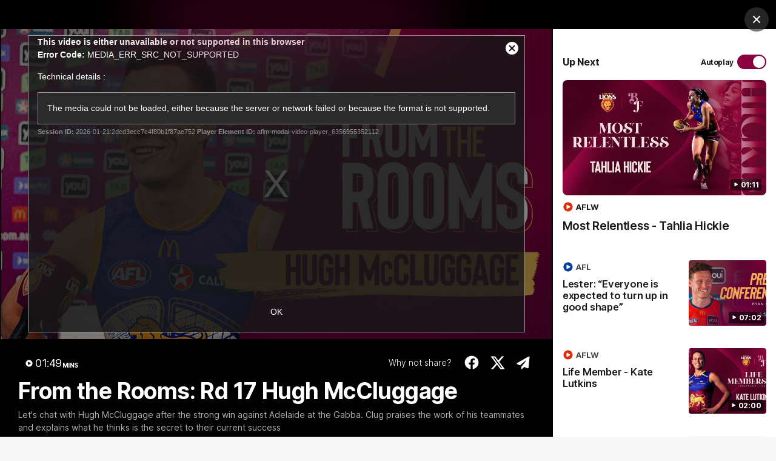

--- FILE ---
content_type: text/html; charset=utf-8
request_url: https://www.google.com/recaptcha/api2/aframe
body_size: 267
content:
<!DOCTYPE HTML><html><head><meta http-equiv="content-type" content="text/html; charset=UTF-8"></head><body><script nonce="wgwP8-OH4dxMjUdLq2ppzg">/** Anti-fraud and anti-abuse applications only. See google.com/recaptcha */ try{var clients={'sodar':'https://pagead2.googlesyndication.com/pagead/sodar?'};window.addEventListener("message",function(a){try{if(a.source===window.parent){var b=JSON.parse(a.data);var c=clients[b['id']];if(c){var d=document.createElement('img');d.src=c+b['params']+'&rc='+(localStorage.getItem("rc::a")?sessionStorage.getItem("rc::b"):"");window.document.body.appendChild(d);sessionStorage.setItem("rc::e",parseInt(sessionStorage.getItem("rc::e")||0)+1);localStorage.setItem("rc::h",'1769012842924');}}}catch(b){}});window.parent.postMessage("_grecaptcha_ready", "*");}catch(b){}</script></body></html>

--- FILE ---
content_type: application/javascript
request_url: https://www.lions.com.au/translations/aflc-bl/en.js
body_size: 12985
content:
if (!PULSE) { var PULSE = {}; }
PULSE.I18N =
{"language":"en","accountId":3,"translations":{"label.ladder.highestPointsScored":"Highest Points Scored","label.fixtures.secondaryStatus.tbc":"Date and time to be confirmed","label.rc.popup.title":"The New Home of the Big Game","label.stats.matchesPlayed.short":"MP","label.drawn.short":"D","label.statsLeaders.shotsAtGoal.name":"Shots at Goal","label.teamannouncements.notannounced.description":"Check back later for updates","label.empty.state.playerStats":"Player stats not available","label.fixtures.tbcTooltipContent":"Match dates and times are yet to be confirmed for this round and will be announced mid-season. Dates displayed are indicative only of the week the round will be played","label.statsLeaders.centreClearances.abbreviation":"CC","label.streamEnded":"The livestream has now ended.","logo.AFL_COMPETITION.7":"logo-vfl","config.unlimitedInterchanges":"999","label.quartersWon.description":"Quarters Won Description","logo.AFL_COMPETITION.3":"aflw-logo-white","label.playersUsed.description":"Players Used Description","logo.AFL_COMPETITION.5":"logo-tl","label.share":"Share","label.playingposition.group.abbr.forwards":"FF","logo.AFL_COMPETITION.1":"afl-logo","label.liveMatch":"Live Match","label.news.fantasy":"Fantasy","label.compseason.CD_S2017264":"2017 Season","label.firstQuarter":"1st Quarter","label.statsLeaders.spoils.name":"Spoils","label.ladder.quartersWon":"Quarters Won","label.match.press.conference":"Press Conference","label.stats.position.RUCK":"Ruck","label.stats.goalsBehinds.short":"G.B","label.ladder.played.short":"P","label.matchStats.scrollLeft":"Scroll Left","label.mc.teamStatsTab":"Team Stats","label.compseason.CD_S2017014":"2017 Season","label.filters.location":"Location","label.rc.ladderTitleVFL":"VFL Ladder","label.filters.teams":"Teams","label.stats.goalAccuracy":"Goal Accuracy","label.empty.state.byeround":"Bye Round","label.mc.headerButton.replay":"Watch Replay*","label.stats.metresGained":"Meters Gained","label.empty.state.nostats.summary":"There are currently no Stats available for this round","label.compseason.CD_S2018101":"2018 Season","label.defaultTable.emptyState.summary":"Please try again later","label.mc.playeroverview.subtitle.completed":"Who performed the best this match","label.stats.clangers":"Clangers","label.thirdQuarter.short":"Q3","label.fixtures.match-videos":"Match Videos","label.nightRecord.short":"NR","label.playingposition.group.interchanges":"Interchanges","label.statsLeaders.marksOnLead.abbreviation":"MOL","label.defaultTable.emptyState.title":"No data currently available","label.fixtures.upcomingMatch":"Upcoming match","label.ladder.mobile-filter-ladder":"Filter Ladder","label.AFL_COMPETITION.3":"AFLW","label.AFL_COMPETITION.2":"AFL","label.AFL_COMPETITION.1":"AFL","label.match.highlights":"Match Highlights","label.AFL_COMPETITION.7":"VFL","label.stats.freeAgainst.description":" ","label.teamLineups.lateChanges.tooltip":"Teams may make late changes within 60 minutes of match start","label.AFL_COMPETITION.5":"Coates Talent League Girls","label.teamannouncements.fieldView":"Field View","label.statsLeaders.goals.name":"Goals","label.thirdQuarter.description":"3rd Quarter Description","label.mc.headerButton.radio":"Listen Live","label.ladder.winLoss":"Win/Loss","label.mc.teamStats.thisQuarter":"This Quarter","label.navSearch.label":"Search through AFL content","label.ladder.latest":"Latest","label.stats.position.MEDIUM_FORWARD":"Forward","label.mc.teamStats.centreClearances":"Centre Clearances","label.stats.contestedMarks":"Contested Marks","label.statsLeaders.contestedPossessionRate.name":"Contested Possession Rate","label.statsPro.featureHeadToHead.noData.title":"No data currently available","label.statsLeaders.kicks.abbreviation":"K","label.search.all":"All","label.ladder.fourthQuarter":"4th Quarter","label.share.via_copy":"Copy link","label.stats.scoreLaunches":"Score Launches","label.homeRecord":"Home Record","label.keyStats.benchmark.aboveAvg":"Above Average","label.fixtures.mobile-filter-matches":"Filter Matches","label.region-selector.region":"Set Region","label.stats.aflFantasy.description":" ","label.mc.clock.extraTime":"ET${number} \u003cspan class\u003d\"js-match-clock\"\u003e${time}\u003c/span\u003e","label.ladder.playersUsed":"Players Used","label.ladder.legend.upNext":"A Team\u0027s next match opponent","label.lost.description":"Lost Description","label.ladder.ladder.winLoss":"Win/Loss","label.statsLeaders.effectiveDisposals.name":"Effective Disposals","label.share.this_quote":"Share This Quote","label.lengend":"Legend","label.statsLeaders.benchmarking.toggleText":"Benchmarking","region.selector.australiaRegions":"Australia Regions","label.statsLeaders.marks.abbreviation":"M","label.sso.match-replay.heading":"On-demand full match replays","label.stats.position.null":"\u0026nbsp;","label.ladder.dayRecord.description":"Day Record Description","label.mc.playerStats.leaderSingular":"\u003cstrong\u003e1\u003c/strong\u003e Leader","label.stat.brownlowVotes":"Brownlow Votes","label.mc.teamStats.totalClearances":"Clearances","label.fourthQuarter":"4th Quarter","label.keyStats.popup.description":"Find out their top performing match for this stat","label.ladder.betting.39":"1-39","label.stats.freesAgainst":"Frees Against","label.mc.playeroverview.title.upcoming":"Players to watch","label.statsLeaders.marksInside50.abbreviation":"Mi50","label.fixtures.byes":"All Clubs will not play one round of the season","label.autoPlayIn":"Autoplay In \u003cstrong\u003e5\u003c/strong\u003e Secs","label.stats.kickins":"Kickins","label.stats.disposalEfficiency.short":"DEf","label.nowPlaying":"Now Playing","label.filters.compseason":"Season","label.navSearch.submit":"Submit searched text","label.statsLeaders.pressureActs.name":"Pressure Acts","label.fixtures.watch-live":"Watch Live On","label.ladder.betting.40":"40+","label.stats.behinds":"Behinds","label.stats.position.MIDFIELDER_FORWARD":"Midfielder","label.teamLineups.viewFull":"View Full Lineups","label.bio.fullProfile":"Full Profile","label.mc.teamStats.goals":"Goals","label.mc.teamStats.onePercenters":"One Percenters","label.statsLeaders.benchmarking.explainer.percentage.belowAverage":"67-100%","label.stats.dreamTeamPoints":"AFL Fantasy Points","label.fixtures.countdown-text":"Until First Bounce","label.stats.rating.short":"R","label.statsLeaders.centreBounceAttendances.name":"Centre Bounce Attendances","label.stats.profile":"Profile","label.ladder.betting.beteasy.link":"BetEasy.com.au","label.lastGame":"Last Game","label.mc.teamStats.interchangeCounts":"Interchanges Made","label.description":" ","label.empty.state.matches.round":"Try selecting another round","label.stats.uncontestedPossessions":"Uncontested Possessions","label.ladder.avgLossMargin.description":"Average Loss Margin Description","label.mc.teamStats.marks":"Marks","label.statsLeaders.inside50s.abbreviation":"i50s","label.last5Games":"Last 5 Games","label.ladder.highestPointsScored.description":"Highest Points Scored Description","label.mc.stats.scoreinvolvements":"Score Involvements","label.fixtures.match-replays":"Replays","label.keyStats.benchmark.elite.value":"1-10%","label.avgLossMargin.short":"ALM","label.stats.inside50s":"Inside 50s","label.statsLeaders.benchmarking.placeholder":"Benchmarking applied to averages only","label.firstQuarter.description":"1st Quarter Description","label.mc.stats.quarter":"Quarter","label.mc.summaryTab":"Summary","label.statsLeaders.hitoutsToAdvantage.name":"Hitouts to Advantage","label.ladder.winRatio.long":"Win/Loss Ratio","label.stats.contestOffWins":"Contest Off Wins","label.fixtures.conferenceB":"Conference B","label.mc.betting.toWin":"To Win","label.fixtures.conferenceA":"Conference A","label.stats.contestDefOneOnOnes":"Contest Def One on Ones","label.fixtures.venue-time":"Venue Time","label.empty.state.playerStats.summary":"Player stats will be made available when the match begins","label.stats.positions.midfielderForward":"Forward","label.filters.region":"Region","label.ladder.highestPointsScored.short":"High","label.fixtures.all-broadcasters":"All Broadcasters","label.empty.state.content.summary":"Try selecting another content type","label.statsLeaders.clangers.name":"Clangers","label.stats.clangers.short":"C","label.compseason.CD_S2020264":"2020 Season","label.playingposition.group.abbr.halfforwards":"HF","label.statsLeaders.disposals.abbreviation":"D","label.won":"Won","label.fixtures.drawTextEnded":"Match ended as a draw","label.mc.formguide.losses":"Losses","label.rc.headerCaption.finals":"Catchup on all the latest action from the \u003cstrong\u003e${round}!\u003c/strong\u003e","label.stats.error.noStatsAvailable":"No stats available","label.mc.stats.rushed":"Rushed","label.stats.intercepts":"Intercepts","label.compseason.CD_S2020014":"2020 Season","label.stats.medium_defenders":"Defenders","label.fixtures.tbc-postponed-cancelled":"Dates \u0026 Times TBC","label.ladder.last5Games.short":"Last5","label.ladder.percentage":"Percentage","label.nightRecord.description":"Night Record Description","hubUrl.AFL_COMPETITION.3":"/matches/fixture?Competition\u003d3","label.empty.state.noData.title":"No data currently available","hubUrl.AFL_COMPETITION.6":"/fixture?Competition\u003d6","label.ladder.notPlayed":"Not played","hubUrl.AFL_COMPETITION.2":"/matches/fixture?Competition\u003d2","hubUrl.AFL_COMPETITION.1":"/matches/fixture?Competition\u003d1","label.rc.viewBroadcastScheduleLink":"/broadcast-schedule","label.statsLeaders.contestedMarks.abbreviation":"CM","label.lastGame.description":"Last Game Description","label.mc.playeroverview.title.live":"Match Leaders","label.stats.positions.midfielder":"Midfielder","label.stats.freeFor":"Free For","label.stats.scoring":"Scoring","label.interstateRecord.short":"IR","label.stats.compare":"Compare","label.compseason.CD_S2019264":"2019 Season","label.news.injury":"Injury","label.ladder.last5Games":"Last 5 Games","label.mc.playeroverview.subtitle.upcoming":"Who is performing the best this season","label.stats.hitoutsToAdvantage.short":"HtAdv","label.played":"Played","label.news.opinion":"Opinion","label.statsLeaders.filters.position.ruck":"Ruck","label.teamlineups.playerOut":"Out","label.statsPro.featureHeadToHead.noData.summary":"Please check again later","label.stats.disposalEfficiency":"Disposal Efficiency","label.stats.goalAccuracy.description":" ","ladder.emptyState.message":"No data currently available","label.stats.totalPossessions":"Total Possessions","label.statsLeaders.kickEfficiency.name":"Kick Efficiency %","label.compseason.CD_S2019014":"2019 Season","label.ladder.bye":"Bye","label.ladder.winRatio":"W/L Ratio","label.mc.playerStatsTab":"Player Stats","label.stats.hitoutsToAdvantage":"Hitouts To Adv","label.keyStats.benchmark.belowAvg.value":"67-100%","label.mc.h2h.teamStats.seasonAverage":"Season Avg.","label.stats.totalClearances.short":"TC","label.mc.interchange.injured":"Injured","label.stats.scoreInvolvements.description":" ","label.ladder.form":"Last 5 Matches","label.stats.totalClearances":"Total Clearances","label.statsLeaders.tackles.name":"Tackles","label.stats.goals.short":"G","label.fixtures.quick-view":"Quick View","label.mc.headtohead.title.completed":"Team Head-to-Head Stats","label.upNext.title":"Up Next…","url.AFL_COMPETITION.7":"https://www.lions.com.au/news/vfl-news","label.rc.matchDrawHandle.open":"Hide Live Games","label.stats.v":"V","url.AFL_COMPETITION.3":"https://www.lions.com.au/news/aflw-news/","label.mc.stats.goal":"Goal","url.AFL_COMPETITION.1":"https://www.lions.com.au/news/afl-news","label.ladder.legend.percentage":"Percentage","label.statsLeaders.inside50s.name":"Inside 50s","label.statsLeaders.gamesPlayed.name":"Matches Played","label.ladder.club":"Club","label.injury.player":"Player","region.selector.changeLocation":"Change location","label.navigation.menuLabel":"Main menu","label.loading":"Loading","label.mc.formguide.ladder.pos":"Ladder Pos","label.lowestPointsScored.short":"Low","label.match.mini.matches":"Mini-Matches","label.mc.match_drawn":"Match Drawn","label.statsLeaders.goals.abbreviation":"G","label.stats.contestedPossessions":"Contested Possessions","label.keyStats.season.avg":"Season AVG.","label.filters.competition":"Competition","label.stats.defense":"Defense","label.statsLeaders.filters.toggleButtonText":"Filter","label.filters.broadcasters":"Broadcasters","label.footer.backToTop":"Page Top","label.fixtures.status-info.heading.POSTPONED":"Match Postponed","label.benchmarkStats.above-average":"Above Avg","label.fixtures.postponed":"Postponed","label.show-other-matches":"Show Other Matches","label.ladder.pointsFor.short":"PF","label.ladder.premiershipWinner":"Premiership Winner","label.teamLineups.sub.tooltip":"A fifth interchange player, allowed to enter the match only to permanently replace another player.","label.filters.live":"Live","label.ladder.lost.description":"Lost Description","label.avgWinMargin.description":"Average Win Margin Description","label.statsLeaders.ratingPoints.name":"Rating Points","label.ladder.interstateRecord.short":"IR","label.teamannouncements.milestones":"Milestones","label.gdt.hideScores":"Hide Scores","label.playingposition.group.forwards":"Full Forwards","url.tag.Injury":"https://www.lions.com.au/matches/injury-list","label.lowestPointsScored.description":"Lowest Points Scored Description","label.mc.teamStats.contestedMarks":"Contested Marks","label.mc.teamStats.freeKicks":"Free Kicks","label.playerProfile.pos.defender":"Defender","label.stats.perGame":"Per game","label.mc.headerButton.tickets":"Buy tickets","label.search.pleaseTryAnother":"Please try another search.","label.filters.gameweeks":"Round","label.stats.ruckContests":"Ruck Contests","label.statsLeaders.filters.position":"Position","label.ladder.quartersWon.short":"QW","label.mc.teamStats.inside50s":"Inside 50s","label.pointsAgainst.short":"PA","label.stats.pressureActs.short":"PA","label.button.continue":"Continue","label.statsLeaders.turnovers.abbreviation":"T","label.fixtures.broadcastGuide":"Broadcast Guide","label.stats.rankingPoints":"Ranking Points","label.stats.positions.keyDefender":"Key Defender","label.statsLeaders.uncontestedPossessions.name":"Uncontested Possessions","label.compseason.CD_S2013101":"2013 Season","label.ladder.betting.40.description":"Odds to win by large margin","label.compseason.CD_S2012014":"2012 Season","label.fixtures.mobile-apply-filters":"Apply Filters","label.nextMatch":"Next match","label.statsLeaders.behinds.name":"Behinds","label.lost.short":"L","label.pointsFor.description":"Points For Description","label.ladder.pointsAgainst.short":"PA","label.statsLeaders.position.abbreviation.mediumForward":"FWD","label.fixtures.leadBy":"lead by","label.statsLeaders.player":"Player","label.stats.hitouts.description":" ","label.filters.sort":"Results","label.fixtures.rc.POSTPONED":"Match Postponed","label.mc.teamStats.seasonTotal":"${year} Total","label.fourthQuarter.short":"Q4","label.mc.headerButton.highlights.short":"Highlights","label.lateChangesDisclaimer":"Teams may make late changes within 60 minutes of match start","label.stats.freeFor.short":"FF","label.stats.contestedPossessions.short":"CP","label.mc.teamStats.marksInside50":"Marks Inside 50","label.match.matchReplays":"Match Replays","label.statsLeaders.stoppageClearances.abbreviation":"SC","label.mc.headtohead.subtitle.live":"How the teams are performing","label.stats.goalAccuracy.short":"GA","label.rc.viewMatchesLink":"/matches","label.statsLeaders.dreamTeamPoints.abbreviation":"AF","label.statsLeaders.freesFor.abbreviation":"FF","label.statsLeaders.hitoutToAdvantage.abbreviation":"HTA","label.playerProfile.pos.ruck":"Ruck","label.mc.clock.startingSoon":"Starting Soon","label.last5Games.short":"Last5","label.quartersWon":"Quarters Won","label.mc.teamStats.possession":"Possession","label.sso.exclusive-content-heading":"Exclusive content for all Live Pass subscribers","label.ladder.betting.premiershipWin.mobile":"Prem Win","label.ladder.thirdQuarter.short":"Q3","label.playerProfile.pos.key_forward":"Key Forward","label.total.abbr":"TOT","label.fixtures.finalScore":"Final score","label.mc.teamStats.match":"Match","label.playingposition.group.halfBacks":"Half Backs","label.stats.contestedPossessionRate.short":"CPR","label.matchStats.scrollRight":"Scroll Right","label.playerProfile.pos.midfielder_forward":"Midfielder Forward","label.ladder.betting.h2h":"H2H","label.playerProfile.matchesPlayed":"Matches Played","label.playerStats":"Player Stats","label.statsLeaders.f50GroundBallGets.abbreviation":"F50GBG","label.buy-tickets":"Buy tickets","label.mc.lineupsTab":"Line-Ups","label.stats.centreClearances.short":"CC","label.fixtures.buy-tickets":"Buy Tickets","label.stats.bounces.short":"B","label.ladder.topEight":"Top 8","label.mc.mediaTab":"News \u0026 Videos","label.stats.goalAssists.short":"GAs","label.stats.contestedPossessionRate":"Contested Possession Rate","label.match.replay":"Match Replay","label.statsLeaders.f50GroundBallGets.name":"Fwd 50 Ground Ball Gets","label.statsLeaders.hitoutsToAdvantage.abbreviation":"HTA","label.statsLeaders.intercepts.name":"Intercept Possessions","label.keyStats.benchmark.belowAvg":"Below Average","ladder.emptyState.summary":"Please try again later","label.ladder.firstQuarter.description":"1st Quarter Description","label.statsLeaders.defHalfPressureActs.name":"Defensive Half Pressure Acts","label.lowestPointsScored":"Lowest Points Scored","label.statsLeaders.paginationNext":"Show next {0} results","label.statsLeaders.goalAssists.abbreviation":"GA","logo.AFL_COMPETITION.13":"logo-u18","label.stats.fantasyPoints.short":"AF","label.stats.onePercenters.short":"OP","label.stats.position.KEY_FORWARD":"Key Forward","label.featured":"Featured","label.empty.state.exclusivecontent.summary":"Login now with your club membership details to view this exclusive member content","label.gdt.travel":"Travel","logo.AFL_COMPETITION.11":"logo-vflw","label.percentage.short":"%","label.last5Games.description":"Last 5 Games Description","label.ladder.lastGame.short":"Last","label.stats.intercepts.description":" ","label.ladder.avgWinMargin.short":"AWM","label.avgWinMargin":"Average Win Margin","label.stats.goalsBehinds":"Goals/Behinds","label.mc.playeroverview.subtitle.live":"Who is performing the best this match","label.stats.stoppageClearances.short":"SC","label.keyStats.topSeason":"Top Season Performance","label.stat.debut":"Debut","label.add-to-calendar":"Add Fixtures To Calendar","label.location.home":"Home","label.stats.handballs.short":"H","label.teamStats":"Team Stats","label.fixtures.book-travel":"Book Travel","label.ladder.fourthQuarter.short":"Q4","label.lastRound.abbr":"Last rd","label.stats.kickToHandballRatio":"Kick to Handball Ratio","label.dayRecord.description":"Day Record Description","label.statsLeaders.benchmarking.explainer.percentage.aboveAverage":"11-35%","hubUrl.AFL_COMPETITION.40":"/fixture?Competition\u003d40","label.stats.behinds.description":" ","label.teams":"Teams","label.fixtures.group.title.bye":"Bye","label.statsLeaders.contestDefLosses.name":"Contested Defensive Losses","label.won.description":"Won Description","label.statsLeaders.dataType.totals":"Total","label.statsLeaders.disposals.name":"Disposals","label.attackDefence":"Attack / Defence","label.stats.scoreLaunches.short":"SL","label.stats.turnovers.description":" ","label.stats.stoppages":"Stoppages","label.mc.teamStats.more":"More","label.nextGame.description":"Next Game Description","label.statsLeaders.kickToHandballRatio.abbreviation":"KHB","label.empty.state.content.message":"Sorry, no results were found","label.stats.hitouts.short":"HO","label.eventsListing.timeDisclaimer":"Times are displayed in local time","label.playerProfile.pos.medium_defender":"Medium Defender","label.fixtures.mini-matches":"Mini Matches","label.mc.teamStats.tackles":"Tackles","label.stats.hitoutToAdvantageRate.short":"HitAdR","label.mc.stats.marks":"Marks","label.broadcast-link":"/","label.liveBlog.post.pinnedBadgeText":"Pinned","hubUrl.AFL_COMPETITION.17":"/fixture?Competition\u003d17","hubUrl.AFL_COMPETITION.16":"/fixture?Competition\u003d16","label.statsLeaders.benchmarking.rank.belowAverage":"Below Avg.","label.statsLeaders.effectiveKicks.abbreviation":"EK","label.empty.state.noData.summary":"Please check again later","label.mc.stats.goals":"Goals","label.teamannouncements.listView":"List View","label.article.firstPublished":"First published","label.stats.tacklesInside50":"Tackles in Forward 50","label.average":"Average","label.statsLeaders.gamesPlayed.abbreviation":"MP","label.pointsAgainst.description":"Points Against Description","label.statsLeaders.rebound50s.name":"Rebound 50s","label.statsLeaders.spoils.abbreviation":"S","label.ladder.winRatio.short":"WR","label.mc.playeroverview.title.completed":"Match Leaders","label.highestPointsScored.short":"High","label.stats.inside50s.short":"i50s","label.stats.defHalfPressureActs.short":"DHPA","label.news.throwback":"Throwback","label.stats.season":"Season","label.ladder.homeRecord.short":"HR","label.news.updated":"Updated","label.stats.spoils.short":"S","label.statsLeaders.onePercenters.abbreviation":"OP","label.stats.shotEffiency":"Shot Efficiency","label.draftTrackerTable.player":"Player","label.ladder.attackDefence":"Attack / Defence","label.ladder.nextGame.description":"Next Game Description","label.secondQuarter.short":"Q2","label.statsLeaders.rank":"Rank","label.ladder.percentage.short":"%","label.news.analysis":"Analysis","label.ladder.thirdQuarter.description":"3rd Quarter Description","label.rc.ladder.rewind":"Ladder Positions \u003cspan class\u003d\"rc-ladder__rewind-text--bold\"\u003eat the end of the round\u003c/span\u003e \u003cspan class\u003d\"rc-ladder__rewind-text--round\"\u003e${round}\u003c/span\u003e","label.empty.state.nostats.title":"No Stats found","label.keyStats.career.avg":"Career AVG.","label.statsLeaders.dataType.seasonAverages":"Season avg.","label.ladder.lastGame":"Last Game","label.ladder.nightRecord.short":"NR","label.stats.goalAssists.description":" ","label.share.via_whatsapp":"Share on WhatsApp","label.statsLeaders.uncontestedPossessions.abbreviation":"UP","label.ladder.betting.premiershipWin":"Premiership Win","label.sso.afl-tv.term":"Watch highlights and panel shows through the AFL Live app on afl.com.au","label.fixtures.match-report":"Match Report","label.ladder.secondQuarter.short":"Q2","label.lost":"Lost","label.drawn.description":"Drawn Description","label.stats.groundBallGets":"Ground ball gets","label.ladder.pointsFor.description":"Points For Description","label.navSearch.placeholder":"Search site","label.injury.estimatedReturn.short":"Est. Return","label.keyMoments.showAllText":"Show all","label.firstQuarter.short":"Q1","label.mc.stats.contestedpossessions":"Contested Possessions","label.stats.playerName.short":"Name","label.stats.freeAgainst":"Frees Against","label.info.matchStats.description":"Swipe table or rotate your phone for more stats","label.statsLeaders.nav.round.entireSeason":"Entire Season","label.statsLeaders.hitoutWinPercentage.abbreviation":"HTW%","label.total":"Total","label.teamannouncements.allPlayers":"All Players","label.mc.playerStats.leaderPluralShort":"\u003cstrong\u003e${count}\u003c/strong\u003e Leaders","label.homeRecord.short":"HR","label.stats.inside50.description":" ","label.options-button":"View options","label.fixtures.player-stats":"Player Stats","label.compseason.CD_S2014014":"2014 Season","label.compseason.CD_S2015101":"2015 Season","label.ladder.nightRecord":"Night Record","label.statsLeaders.filters.position.forward":"Forward","label.location.away":"Away","label.fixtures.wonBy":"won by","label.stats.marksOnLead":"Marks on Lead","label.timestamp.days.singular":"1 day","label.stats.handballs":"Handball","label.ladder.upNext":"Up Next","label.empty.state.lineups":"No lineups currently available","label.ladder.percentage.description":"Percentage Description","label.stats.clangers.description":" ","label.mc.teamStats.handballs":"Handballs","label.upNext":"Up Next","label.benchmarkStats.average":"Average","label.stat.dob":"DOB","label.stats.uncontestedPossessions.description":" ","label.statsLeaders.effectiveDisposals.abbreviation":"ED","label.empty.state.matches.club":"Try selecting another season","label.statsLeaders.filters.position.keyForward":"Key Forward","label.liveblog.keymoments.header":"Key Moments","label.now":"Just now","label.article.oldarticlelabel":"This article is more than ${age} ${unit} old","label.stats.kicks.description":" ","label.mc.headerButton.watch":"Where to watch","label.stats.groundBallGets.short":"GBG","label.empty.state.exclusivecontent.title":"This is an exclusive article","label.info.mcPlayerStats.title":"View More","label.news.breaking":"Breaking","label.empty.state.matches":"No Matches Available","label.ladder.firstQuarter.short":"Q1","label.ShowOtherMatches":"Show Other Matches","label.stats.kicks":"Kicks","label.mc.clock.periodComplete.6":"ET2 COMPLETE","label.stats.centreClearances.description":" ","label.fixtures.mobile-reset":"Reset Filters","label.teamlineups.noLateChanges":"No late changes","label.customTable.manageStatsButton":"Manage stats","label.stats.position.MEDIUM_DEFENDER":"Defender","label.rc.headerCaptionMultiple":"Catchup on all the latest action from the AFL \u0026 AFLW Teams!","label.empty.state.matches.venue":"Try selecting another stadium","label.stats.marks.description":" ","label.ladder.points.short":"Pts","label.thirdQuarter":"3rd Quarter","label.compseason.CD_S2016014":"2016 Season","label.mc.clock.secondaryStatus.periodComplete.6":"ET2 COMPLETE","label.mc.clock.secondaryStatus.periodComplete.3":"Q4 \u003cspan class\u003d\"is-hideable\"\u003ein\u003c/span\u003e \u003cspan class\u003d\"js-match-clock\"\u003e${time}\u003c/span\u003e","label.mc.clock.secondaryStatus.periodComplete.2":"Q3 \u003cspan class\u003d\"is-hideable\"\u003ein\u003c/span\u003e \u003cspan class\u003d\"js-match-clock\"\u003e${time}\u003c/span\u003e","label.nextGame.short":"Next","label.mc.clock.secondaryStatus.periodComplete.5":"ET2 \u003cspan class\u003d\"\"is-hideable\"\"\u003ein\u003c/span\u003e \u003cspan class\u003d\"\"js-match-clock\"\"\u003e${time}\u003c/span\u003e","label.mc.clock.secondaryStatus.periodComplete.4":"ET1 \u003cspan class\u003d\"is-hideable\"\u003ein\u003c/span\u003e \u003cspan class\u003d\"js-match-clock\"\u003e${time}\u003c/span\u003e","label.statsLeaders.freesAgainst.name":"Frees Against","label.compseason.CD_S2017101":"2017 Season","label.ladder.drawn":"Drawn","label.benchmarkStats.below-average":"Below Avg","label.drawn":"Drawn","label.mc.clock.secondaryStatus.periodComplete.1":"Q2 \u003cspan class\u003d\"is-hideable\"\u003ein\u003c/span\u003e \u003cspan class\u003d\"js-match-clock\"\u003e${time}\u003c/span\u003e","label.draftTrackerTable.from":"From","label.mc.playerStats.matchTotal":"Match Total","label.statsLeaders.groundBallGets.name":"Ground Ball Gets","label.fixtures.tbcRoundStartDate":"Week of","label.mc.interchange.interchanges.min":"min","label.teamlineups.lateChanges":"Late Changes:","label.teamLineups.notAvailable":"Team lineups are not available for this match.","label.fixtures.tbc":"TBC","label.share.via_twitter":"Share on Twitter","label.fixtures.status-info.description.CANCELLED":"No result will be allocated to squads.","label.played.description":"Played Description","label.sold_out":"Sold Out","label.stat.recruitedFrom":"Recruited From","label.playingposition.group.followers":"Followers","label.keyStats.topCareer":"Top Career Performance","label.stats.disposals.description":" ","label.teamlineups.lastUpdated":"Last Updated","label.mc.clock.periodComplete.1":"QTR TIME","label.mc.clock.periodComplete.3":"3 QTR TIME","label.stats.contestDefLossPercentage":"Contest Def Loss %","label.mc.clock.periodComplete.2":"HALF TIME","label.playersUsed.short":"PU","label.empty.state.teamstats.summary":"Team stats will be made available when the match begins","label.mc.clock.periodComplete.5":"ET1 COMPLETE","label.fixtures.secondaryStatus.cancelled":"Match has been cancelled with no result","label.mc.clock.periodComplete.4":"4 QTR FINISHED","label.statsLeaders.dreamTeamPoints.name":"AFL Fantasy Points","label.mc.headerButton.travel":"Book Travel","label.rc.viewLadder":"View full ladder","label.statsLeaders.contestedPossessionRate.abbreviation":"CPR","label.statsLeaders.stoppageClearances.name":"Stoppage Clearances","label.stats.shotsAtGoal.short":"SaG","label.stats.tacklesInside50.short":"Ti50","label.search.returnHome":"Back to Homepage","label.stats.contestedMarks.short":"CM","label.ladder.won.description":"Won Description","label.ladder.won":"Won","label.fixtures.my-time":"My time","label.ladder.betting.premiershipWin.description":"Odds to win the Premiership","label.avgWinMargin.short":"AWM","label.stats.totalClearances.description":" ","label.mc.headerButton.pressConference":"Press Conferences","label.mc.betting.clickToReveal":"Click to Reveal","label.ladder.betting.39.description":"Odds to win by small margin","label.playingposition.group.backs":"Full Backs","label.mc.teamStats.lastGoal":"Last Goal","label.playerProfile.aflFantasy":"AFL Fantasy","label.pos":"Position","label.statsLeaders.ruckContests.name":"Ruck Contests","label.stats.contestOffWinsPercentage":"Contest Off Wins %","label.statsLeaders.contestedPossessions.abbreviation":"CP","label.location.both":"Both","default.region.international":"Other","label.stats.disposalEffiency":"Disposal Efficiency","label.statsLeaders.goalAccuracy.abbreviation":"GA%","label.statsLeaders.tacklesInside50.abbreviation":"Ti50","label.playingposition.group.fullBacks":"Full Backs","label.broadcastGuideURL.CD_S2020101":"/broadcast-guide-marsh","label.stats.contestDefLosses.short":"CDL","label.ladder.played":"P","label.bio.socialIntro.mobile":"Follow","label.ladder.interstateRecord.description":"Interstate Record Description","label.statsLeaders.position.abbreviation.keyForward":"KEYF","label.mc.clock.countdown":"\u003cspan class\u003d\"js-match-clock\"\u003e${time}\u003c/span\u003e","label.teamannouncements.notannounced.title":"No lineups available yet","label.worm.tooltip.description":"The Match Timeline shows which team is in the lead at any point in the game. The further the blue line is on one team\u0027s side, the more they\u0027re winning by. You can see how many points a team is ahead (or behind) by using the numbers on either side.","label.statsLeaders.goalAccuracy.name":"Goal Accuracy %","label.ladder.pointsAgainst.description":"Points Against Description","label.match.replays":"Match Replays","label.playingposition.group.halfForwards":"Half Forwards","label.fixtures.snippet":"Match Snippet","label.ladder.beteasy":"Premiership\u003cbr\u003e Win","label.mc.stats.tackles":"Tackles","label.all":"All","label.filters.homeMatches":"Home Matches","label.mc.teamStats.hitouts":"Hit-Outs","label.statsLeaders.contestedMarks.name":"Contested Marks","label.stats.uncontestedPossessions.short":"UP","label.playingposition.group.abbr.halfbacks":"HB","label.career":"Career","label.ladder.betting.line":"Line","label.search.noResultsFound":"Sorry, no results were found","label.draftTrackerTable.pick":"Pick","label.mc.teamStats.less":"Less","label.ladder.dayRecord":"Day Record","label.stats.disposals.short":"D","label.matchStats.fantasyPoints":"AF","label.mc.headtohead.title.live":"Team Head-to-Head Stats","label.sso.signed-out.microcopy":"From 2019, fans will no longer be able to subscribe to AFL Live Pass through the AFL website. However, you can still subscribe via the Apple App Store or the Google Play.","label.stats.positions.mediumForward":"Forward","label.playerProfile.pos.forward":"Forward","label.location.all":"All","label.article.updated":"Updated","label.bio.socialIntro":"Why not follow","label.statsLeaders.marksOnLead.name":"Marks on Lead","label.ladder.qualifyTo":"Qualify to play finals","label.stats.ruckContests.short":"RC","label.sso.afl-tv.heading":"24/7 AFL TV","label.stats.kickToHandballRatio.short":"Kthr","label.sso.signed-out.heading":"\u003cstrong\u003eAFL Live Pass\u003c/strong\u003e is required to view \u003cstrong\u003eAFL.TV\u003c/strong\u003e \u0026 \u003cstrong\u003eMatch Replays\u003c/strong\u003e","label.timestamp.hours.singular":"1 hr","label.stats.centreClearances":"Centre Clearances","label.teamlineups.milestones":"milestones","label.stats.kicks.short":"K","label.rc.viewMatches":"View All Matches","label.ladder.pastFive":"Past 5 results","label.mc.teamStats.kicks":"Kicks","label.mc.headtohead.title.upcoming":"Team Head-to-Head Stats","label.points.description":"Points Description","label.stats.position.KEY_DEFENDER":"Key Defender","label.stats.goalEffiency.description":" ","label.statsLeaders.bounces.abbreviation":"B","label.ladder.lowestPointsScored":"Lowest Points Scored","label.ladder.homeRecord.description":"Home Record Description","label.mid_week_footy":"Mid-Week Footy","label.matchStats.loader":"Loading Stats","label.statsLeaders.interceptMarks.name":"Intercept Marks","label.fixtures.card":"card","label.article.updatedAt":"Updated at","label.stats.spoils":"Spoils","label.mc.newFlag":"New","label.worm.tooltip.heading":"Match Timeline","label.mc.playerStats.seasonAverage":"Season Avg. \u003cspan\u003e${count}\u003c/span\u003e","label.news.update":"Update","label.stats.timeOnGround.short":"ToG%","label.statsLeaders.centreClearances.name":"Centre Clearances","label.dayRecord":"Day Record","label.stats.headtohead.title":"Head To Head","label.secondQuarter.description":"2nd Quarter Description","label.statsLeaders.timeOnGroundPercentage.abbreviation":"ToG%","label.statsLeaders.contestedPossessions.name":"Contested Possessions","label.free_entry":"Free Entry","label.filters.awayMatches":"Away Matches","label.stats.freeFor.description":" ","label.teamLineups.noChanges":"No changes for this match.","label.benchmarkStats.matchesPlayed":"Matches Played","label.countdown.sponsor.sponsor-kennedy":"Official Timekeeper of the AFL","label.keyStats.benchmark.avg":"Average","label.compseason.CD_S2020101":"2020 Season","label.mc.teamStats.disposalEfficiency":"Disposal Efficiency","label.mc.stats.dreamteampoints":"Fantasy","label.statsLeaders.filters.resetButtonText":"Reset all filters","label.fixtures.status-info.heading.CANCELLED":"Match Cancelled","label.stats.playerName":"Player","label.mc.teamStats.uncontestedPossessions":"Uncontested Possessions","label.ladder.lastFiveGames":"Last 5 Games","label.mc.interchange.interchanges.made":"interchanges made","label.mc.playerStats.seasonTotal":"Season Total","label.stats.shotsAtGoal":"Shots at Goal","label.ladder.nightRecord.description":"Night Record Description","label.playingposition.group.abbr.fullForwards":"FF","label.compseason.CD_S2018264":"2018 Season","label.most":"Most","label.fixtures.status-info.description.POSTPONED":"Match date and time to be confirmed.","label.stats.kickEfficiency":"Kick Efficiency","label.info.matches.description":"Where to watch, ticketing, travel and much more…","label.stats.effectiveDisposals":"Effective disposals","label.brownlow.predictor.ineligible":"Ineligible","label.statsLeaders.disposalEfficiency.name":"Disposal Efficiency %","label.mc.teamStats.disposals":"Disposals","label.statsLeaders.freesAgainst.abbreviation":"FA","label.secondQuarter":"2nd Quarter","label.keyStats.benchmark.aboveAvg.value":"11-35%","label.stats.f50GroundBallGets":"F50 Ground Ball Gets","label.compseason.CD_S2018014":"2018 Season","label.compseason.CD_S2019101":"2019 Season","label.highestPointsScored":"Highest Points Scored","label.ladder.played.description":"Played Description","label.ladder.firstQuarter":"1st Quarter","label.region-selector.location":"Set Location","label.statsLeaders.intercepts.abbreviation":"IP","label.keyStats.benchmark.avg.value":"36-66%","region.selector.selectACountryOrRegion":"Select a country or region.","label.quartersWon.short":"QW","label.stats.rebound50s":"Rebound i50s","label.statsLeaders.groundBallGets.abbreviation":"GBG","label.stats.midfielders":"Midfielders","label.fixtures.openingRound":"Opening Round","label.gameDayGuide":"Game day guide","label.more":"More","label.stats.bounces":"Bounces","label.filters.eventType":"Event Type","label.stats.seasonAverages":"Season averages","label.bye.short":"B","label.stats.intercepts.short":"I","label.stats.playerNumber":"Player Number","label.ladder.legend.points":"Points","label.ladder.betting.line.description":"Odds paid to get ‘over the line’","label.statsLeaders.ratingPoints.abbreviation":"R","label.mc.playerStats.upcomingTitle":"Players To Watch","label.stats.f50GroundBallGets.short":"f50 gbg","label.statsLeaders.contestDefOneOnOnes.name":"Contested Defensive One on Ones","label.stats.aflFantasy":"AFL Fantasy","label.stats.freeAgainst.short":"FA","label.statsLeaders.freesFor.name":"Frees For","label.filters.venues":"Venues","label.ladder.nextGame":"Next Game","label.statsLeaders.clangers.abbreviation":"C","label.fixtures.byeRound":"Byes","label.statsLeaders.hitoutToAdvantage.name":"Hitouts to Advantage","label.statsLeaders.turnovers.name":"Turnovers","url.tag.Community":"https://www.lions.com.au/club/community","label.Live":"Live","url.tag.Podcast":"https://www.lions.com.au/podcasts","label.stats.pressureActs":"Pressure Acts","label.playingposition.group.abbr.backs":"FB","label.error":"Error","label.stats.contestedMarks.description":" ","label.filters.allMatches":"All","label.highestPointsScored.description":"Highest Points Scored Description","label.playingposition.group.centres":"Centres","label.mc.playerStats.liveTitle":"Match Leaders","label.playingposition.group.substitutes":"Substitutes","label.fixtures.team-stats":"Team Stats","label.mc.formguide.wins":"Wins","label.fixtures.match-highlights":"Match Highlights","label.fixtures.match-showreels":"Match Showreel","label.back":"Back","label.statsLeaders.benchmarking.explainer.description":"Ratings are calculated against other players in the same on-field position.","label.ladder.legend.pointsFor":"Points for","label.copy-link":"Copy link","label.stats.defHalfPressureActs":"Def Half Pressure Acts","label.readArticle":"Read Article","label.playingposition.group.abbr.fullBacks":"FB","label.filters.homeAway":"Home / Away","label.statsLeaders.shotsAtGoal.abbreviation":"SAG","label.rc.popup.description":"Latest round news, matches, ladder and much more…","label.news.live":"Live","label.playersUsed":"Players Used","label.ladder.secondQuarter.description":"2nd Quarter Description","label.stats.tackles.short":"T","tag.news.throwback":"Throwback","label.average.abbr":"AVG","label.mc.tbcRoundStartDate":"${roundName} · Week of ${startDate}","label.mc.headtohead.subtitle.upcoming":"How the teams compare so far this season","label.stats.turnovers.short":"T","label.homeRecord.description":"Home Record Description","label.ladder.fourthQuarter.description":"4th Quarter Description","label.ladder.live":"Live Ladder","label.form":"Form","label.news.aflondemand":"AFL On Demand","label.stats.position.MIDFIELDER":"Midfielder","label.ladder.quartersWon.description":"Quarters Won Description","label.stats.bounces.description":" ","label.statsLeaders.benchmarking.explainer.percentage.average":"36-66%","label.statsLeaders.contestDefLossPercentage.abbreviation":"CDL%","label.statsLeaders.bounces.name":"Bounces","label.statsLeaders.position.abbreviation.midfielderForward":"FWD","label.mc.teamStats.stoppageClearances":"Stoppage Clearances","label.stats.goalAssists":"Goal Assists","label.videoModal.sponsor.text":"Proudly Sponsored By","label.stats":"Stats","label.stats.positions.ruck":"Ruck","label.stats.centreBounceAttendances":"Centre Bounce Attendances","label.stats.contestDefLosses":"Contest Def Losses","label.video":"Video","label.news.BTS":"Behind the Scenes","label.loadMore":"Load More","label.customTable.modal.sidebar.openTitle":"Open to remove and re-order stats…","label.stat.goals":"Goals","label.stats.contestOffOneOnOnes":"Contest Off One on Ones","label.stats.interceptMarks":"Intercept Marks","label.mc.teamStats.turnovers":"Turn Overs","label.sso.statspro.term":"Watch highlights and panel shows through the AFL Live app on afl.com.au","label.playingposition.group.abbr.centres":"C","label.pointsFor":"Points For","label.reset":"Reset","label.filters.showbettingodds":"Show Betting Odds","label.statsLeaders.benchmarking.explainer.heading":"Player Benchmarking","label.stats.tackles":"Tackles","label.stats.hitoutWinPercentage.short":"HitWp","label.stats.disposals":"Disposals","label.stats.rebound50s.short":"Ri50s","label.stats.metresGained.short":"MG","label.shareThisArticleShare":"Share this article","label.gdt.tickets":"Tickets","label.ShowOnlyHomeGames":"Show Only Home","label.mc.stats.disposals":"Disposals","label.statsLeaders.contestDefLossPercentage.name":"Contested Defensive Loss %","label.stats.rating":"Rating Points","label.playerProfile.pos.midfielder":"Midfielder","label.stats.marksInside50.description":" ","label.news.exclusive":"Exclusive","label.stats.scoreInvolvements":"Score Involvements","label.stats.goals.description":" ","label.ladder.avgLossMargin.short":"ALM","label.mc.teamStats.bounces":"Bounces","label.empty.state.fixtureTBC":"New Fixture to be confirmed","label.stats.kickEffeciency.short":"KE","label.injury.lastUpdated":"Last Updated","label.stats.rucks":"Rucks","label.statsLeaders.marksInside50.name":"Marks Inside 50","label.stats.stoppageClearances.description":" ","label.mins":"Mins","label.keyStats.popup.title":"Tap Stat For More","label.statsLeaders.tacklesInside50.name":"Tackles Inside 50","label.fixtures.status-info.heading.TBC":"Date and Time to be confirmed","label.ladder.lowestPointsScored.description":"Lowest Points Scored Description","label.footer.competition":"AFL. All Rights Reserved","label.stats.onePercenters":"One Percenters","label.statsLeaders.benchmarking.explainer.percentage.elite":"1-10%","label.statsLeaders.filters.position.midfielder":"Midfielder","label.sponsor.text":"\u003cspan class\u003d\"navigation__sponsor-text\"\u003eProudly Sponsored By\u003c/span\u003e","label.scoresHidden":"Scores Hidden","label.statsLeaders.hitoutToAdvantageRate.name":"Hitouts to Advantage %","label.benchmarkStats.elite":"Elite","label.mc.clock.ft":"Full Time","label.stats.disposalEffiency.description":" ","label.statsLeaders.filters.position.defender":"Defender","label.ladder.topTeams":"\u003cstrong\u003eTOP ${position}\u003c/strong\u003e Go through to the finals!","label.quote-share-img":"Share","label.mc-header-status.warning":"Warning","label.stats.contestDefOneOnOnes.short":"CDOoO","label.fixtures.mobile-filters-title":"Filter Matches","label.AFL_COMPETITION.13":"U18B","label.statsLeaders.scoreInvolvements.name":"Score Involvements","label.stats.shotEffiency.description":" ","label.AFL_COMPETITION.11":"VFLW","label.statsLeaders.ruckContests.abbreviation":"RC","label.stats.positions.mediumDefender":"Defender","label.urlcopied":"Copied to clipboard!","label.rc.ladderTitleVFLW":"VFLW Ladder","label.ladder.pos.short":"Pos","label.mc.formguide.Lastfivematches":"Last 5 matches","label.ladder.pos":"Position","label.mc.teamStats.shotEfficiency":"Efficiency Inside 50","label.mc.stats.dreamteampoints.short":"AF","label.interstateRecord":"Interstate Record","label.ladder.form.short":"Last 5","label.fixtures.group.title.no-match":"No Match","label.stats.rebound50s.description":" ","label.keyMoments.header":"Key Moments","label.mc.betting.tapToReveal":"Tap to Reveal","label.ladder.betting.beteasy.url":"https://beteasy.com.au/","label.stats.marksInside50.short":"Mi50","label.stats.hitoutWinPercentage":"Hitout to Win Percentage","label.ladder.emptyTable":"Sorry, there is no ladder available for your selected season and round. Please try another filter.","label.fixtures.match-center":"Match Centre","label.statsLeaders.hitoutWinPercentage.name":"Hitout Win %","label.fixtures.match-preview":"Preview","label.mc.teamStats.scoreDetails":"Time In Front","label.statsLeaders.dataType.match":"Match","label.ladder.avgWinMargin":"Average Win Margin","label.playingposition.group.fullForwards":"Full Forwards","label.share.via_facebook":"Share on Facebook","label.mc.teamStats.contestedPossessions":"Contested Possessions","label.won.short":"W","label.empty.state.fixtureTBC.summary":"Try selecting another round","label.pointsFor.short":"PF","label.timestamp.days.plural":"${days} days","label.keyStats.subtitle":"\u003cspan class\u003d\"bold\"\u003e${seasonGames} Matches\u003c/span\u003e Played This Season • \u003cspan class\u003d\"bold\"\u003e${careerGames} Matches\u003c/span\u003e Played in Full Career","label.match.round":"Round","label.statsLeaders.position.abbreviation.keyDefender":"KEYD","label.stats.timeOnGroundPercentage":"Time On Ground %","label.statsLeaders.kickEfficiency.abbreviation":"KE%","label.stats.kickEffeciency":"Kick Efficiency","label.stats.behinds.short":"B","default.region.aus":"Melbourne","label.stats.interceptMarks.short":"IM","label.rc.visitMatchCentre":"Visit Match Centre","label.stats.goalEffiency":"Goal Efficiency","label.viewed":"Viewed","label.statsLeaders.scoreLaunches.abbreviation":"SL","label.statsLeaders.hitoutToAdvantageRate.abbreviation":"HTA%","label.mc.teamStats.biggestLead":"Biggest Lead","label.footer.partnersViewAll":"View All Partners","label.ladder.pointsFor":"PF","label.mc.teamStats.last10Mins":"Last 10 Mins","label.mc.clock.quarterTime.noSpan":"Q${number} ${time}","label.ladder.winner":"Winner","label.pos.short":"Pos","label.stats.marksInside50":"Marks inside 50","label.stats.effectiveDisposals.short":"ED","label.empty.state.byeround.summary":"The team are not playing this round…","label.ladder.points":"Points","label.empty.state.teamstats":"Team stats not available","label.statsLeaders.position.abbreviation.ruck":"RUC","label.ladder.playersUsed.short":"PU","label.statsLeaders.effectiveKicks.name":"Effective Kicks","label.statsLeaders.rebound50s.abbreviation":"R50s","label.ladder.drawn.description":"Drawn Description","label.ladder.drawn.short":"D","label.compseason.CD_S2012101":"2012 Season","label.playerProfile.pos.medium_forward":"Medium Forward","label.timestamp.hours.plural":"${hours} hrs","label.injury.injury":"Injury","label.stats.onePercenters.description":" ","label.statsLeaders.position.abbreviation.midfielder":"MID","label.statsLeaders.nav.round":"Round","label.statsLeaders.tackles.abbreviation":"T","label.statsLeaders.benchmarking.rank.elite":"Elite","label.stat.total.goals":"Total Goals","label.match.name":"${homeTeam} Vs ${awayTeam}","label.percentage":"Percentage","label.statsLeaders.defHalfPressureActs.abbreviation":"DHPA","label.ladder.won.short":"W","label.stats.marks":"Marks","label.injury.estimatedReturn":"Estimated Return","label.stats.rankingPoints.description":" ","label.benchmarkStats.seasonAverage":"Season Match Avg.","label.playerProfile.pos.key_defender":"Key Defender","label.ladder.lastGame.description":"Last Game Description","label.filters.eventLocation":"Location","label.sliderNext":"Next","label.ladder.nextOpponent":"Next Opponent","label.stats.ratingPoints":"Rating Points","label.fixtures.tbcGroupHeading":"Date \u0026 Times","label.ladder.clubForm":"Form","label.mc.clock.extraTime.noSpan":"ET${number} ${time}","label.teamlineups.playerIn":"In","label.lastGame.short":"Last","label.nextGame":"Next Game","label.fixtures.draw":"Draw","label.teamlineups.umpires":"Umpires","label.mc.teamStats.seasonAverage":"${year} Avg.","label.stat.player.years":"yrs","label.statsLeaders.filters.team":"Team","label.statsLeaders.filters.position.keyDefender":"Key Defender","label.ladder.dayRecord.short":"DR","label.less":"Less","label.stat.games":"Games","label.stats.marks.short":"M","parallax.continueScrolling":"Continue Scrolling    ","label.statsLeaders.scoreInvolvements.abbreviation":"SI","label.article.firstPublishedAt":"First published at","label.match.fullReplays":"Full Replays","label.compseason.CD_S2014101":"2014 Season","label.stats.fullComparison":"Full Comparison","label.statsLeaders.scoreLaunches.name":"Score Launches","label.compseason.CD_S2013014":"2013 Season","label.statsLeaders.benchmarking.explainer.tooltipTargetText":"Benchmarking explained","label.info.mcPlayerStats.description":"Swipe table or rotate your phone for more stats","url.tag.Brighton Homes Arena":"https://www.lions.com.au/brighton-homes-arena","label.fixtures.cancelled":"Cancelled","label.fixtures.scores-level":"Scores Level","label.ladder.last5Games.description":"Last 5 Games Description","label.statsLeaders.handballs.abbreviation":"H","label.info.matches.title":"Tap Matches For More","label.stats.medium_forwards":"Forwards","label.ladder.homeRecord":"Home Record","label.fixtures.watch-now":"Watch Now","label.mc.comingSoonFlag":"Coming Soon!","label.mc.headerButton.highlights":"Match Highlights","label.stats.marksOnLead.short":"MoL","label.statsLeaders.timeOnGroundPercentage.name":"Time on Ground %","label.statsLeaders.totalClearances.name":"Total Clearances","label.stats.goals":"Goals","label.statsLeaders.marks.name":"Marks","label.statsLeaders.benchmarking.rank.average":"Average","region.callout.message":"You can change your location settings at any time via the main menu or via \u003ca href\u003d\"/select-region\"\u003ethis page\u003c/a\u003e.","label.ladder.points.description":"Points Description","label.stats.tacklesInside50.description":" ","label.stats.stoppageClearances":"Stoppage Clearances","label.mc.headerButton.watch.short":"Watch live","label.fixtures.rc.TBC":"Date \u0026 Time to be confirmed","label.rc.ladderTitleWAFL":"WAFL Ladder","label.ladder.betting.h2h.description":"Head-to-head odds to win a match","label.navSearch.open":"Start search","label.statsLeaders.totalClearances.abbreviation":"TC","label.jump-to-next-round":"JUMP TO NEXT ROUND","label.stats.positions.keyForward":"Key Forward","label.keyStats.benchmark.elite":"Elite","label.statsLeaders.kicks.name":"Kicks","label.ladder.legend.pointsAgainst":"Points against","label.stats.key_forwards":"Key Forwards","label.ladder.nextGame.short":"Next","label.sso.statspro.heading":"StatsPro","label.stats.effectiveKicks":"Effective Kicks","label.info.matchStats.title":"View More","label.rc.headerCaption":"Catchup on all the latest action from \u003cstrong\u003e${round}!\u003c/strong\u003e","label.statsLeaders.benchmarking.rank.aboveAverage":"Above Avg.","label.fixtures.secondaryStatus.postponed":"Match has been postponed until further notice","label.rc.viewBroadcastSchedule":"View Broadcast Schedule","label.statsLeaders.onePercenters.name":"One Percenters","label.ladder.top":"Top","label.sliderPrevious":"Previous","label.avgLossMargin":"Average Loss Margin","label.rc.header.liveTitle":"Round ${abbreviation} Live","label.stats.tackles.description":" ","label.statsLeaders.goalAssists.name":"Goal Assists","label.pointsAgainst":"Points Against","label.stats.inside50":"Inside i50s","label.ladder.thirdQuarter":"3rd Quarter","label.points.short":"P","label.stats.turnovers":"Turnovers","label.stats.freesFor":"Frees For","label.fixtures.homeAndAway":"Home \u0026 Away","label.stats.contestedPossessions.description":" ","label.readingTime":"Reading Time","label.statsLeaders.behinds.abbreviation":"B","label.avgLossMargin.description":"Average Loss Margin Description","label.worm.tooltip.label":"The Match Timeline |Explained|","label.bye":"Bye","label.fixtures.tbcTooltip":"TBC Explained","label.mc.playerStats.upcomingSubTitle":"Whos performing best this season","label.stats.most":"Most","label.stats.playerNumber.short":"#","label.rc.matchDrawHandle.closed":"Show Live Games","label.mc.playerStats.liveSubTitle":"Whos performing best this match","label.ladder.interstateRecord":"Interstate Record","region.selector.otherRegions":"Other Regions","label.statsLeaders.nav.season":"Season","label.mc.headtohead.subtitle.completed":"How the teams performed","label.mc.headerButton.pressConference.short":"Press Conf","label.statsLeaders.uncontestedMarks.name":"Uncontested Marks","label.stats.scoreInvolvements.short":"SI","label.broadcastGuideURL.CD_S2020014":"/matches/broadcast-guide","label.fixtures.full-time":"FULL TIME","label.statsLeaders.hitouts.abbreviation":"HO","label.statsLeaders.metresGained.abbreviation":"MG","label.stats.hitoutToAdvantageRate":"Hitout To Advantage Rate","label.fixtures.where-to-watch":"Where To Watch","label.stats.effectiveKicks.short":"EK","label.statsLeaders.handballs.name":"Handballs","label.fixtures.rc.CANCELLED":"Match Cancelled","label.mc.headerButton.replay.short":"Replay*","label.ladder.legend.played":"Played","label.stats.kickinsPlayon":"Kickins Playon","label.statsLeaders.kickToHandballRatio.name":"Kick to Handball Ratio","label.ladder.lost.short":"L","label.stats.matchesPlayed":"Matches Played","label.news":"News","label.search.resultsFoundCount":"Showing \u003cspan class\u003d\u0027number\u0027\u003e${number}\u003c/span\u003e Results","label.statsLeaders.disposalEfficiency.abbreviation":"DE%","label.playingposition.group.emergencies":"Emergencies","label.ladder.secondQuarter":"2nd Quarter","label.published-on":"Published on","label.ShowBettingOdds":"Show Betting Odds","label.statsLeaders.interceptMarks.abbreviation":"IM","label.mc.reportTab":"Match Report","label.mc.teamStats.tacklesInside50":"Tackles Inside 50","label.stats.shotsOnGoal.description":" ","label.stats.timeOnGround":"Time on Ground","label.mc.teamStats.behinds":"Behinds","label.stats.round":"Round","label.ladder.nextOpponent.mobile":"Next Op.","label.ladder.lowestPointsScored.short":"Low","label.statsLeaders.position.abbreviation.mediumDefender":"DEF","label.nightRecord":"Night Record","label.statsLeaders.contestDefOneOnOnes.abbreviation":"CDOOO","label.statsLeaders.hitouts.name":"Hitouts","label.teamlineups.lateChanges.short":"Late Changes","label.playerProfile.careerTotal":"Career Total","label.interstateRecord.description":"Interstate Record Description","label.ladder.playersUsed.description":"Players Used Description","label.stat.total.games":"Total Games","label.points":"Points","label.statspro.fullTable":"Full table","label.fourthQuarter.description":"4th Quarter Description","label.statsLeaders.contestDefLosses.abbreviation":"CDL","label.completedMatch":"Completed Match","label.statsLeaders.pressureActs.abbreviation":"PA","label.mc.clock.quarterTime":"Q${number} \u003cspan class\u003d\"js-match-clock\"\u003e${time}\u003c/span\u003e","label.mc.previewTab":"Match Preview","label.region-selector.close":"Close region selector","label.ladder.pointsAgainst":"PA","label.statsLeaders.metresGained.name":"Metres Gained","label.percentage.description":"Percentage Description","label.stats.general":"General","label.mc.formguide.draws":"Draws","label.mc.stats.behind":"Behind","label.mc.playerStats.leaderPlural":"\u003cstrong\u003e${count}\u003c/strong\u003e Joint Leaders","label.ladder.avgWinMargin.description":"Average Win Margin Description","label.played.short":"P","label.statsLeaders.dataType.averages":"Average","label.ladder.lost":"Lost","label.lastRound":"Last round","label.lastMatch":"Last Match","label.stats.handballs.description":" ","label.stats.hitouts":"Hitouts","label.navSearch.close":"Close search","label.gallery":"Gallery","label.stat.draft":"Draft","label.stats.key_defenders":"Key Defenders","label.filters.matchtimezone":"Match Timezone","label.compseason.CD_S2015014":"2015 Season","label.fixtures.travel":"Travel","label.ladder.avgLossMargin":"Average Loss Margin","label.compseason.CD_S2016101":"2016 Season","label.stats.shotsOnGoal":"Shots on Goal","label.dayRecord.short":"DR","label.statsLeaders.nav.category":"Category","label.sso.match-replay.term":"Relive all the action from 2010 until today on all supporting devices, including desktop","label.news.stats":"Stats","label.stats.possesions":"Possesions"}};


--- FILE ---
content_type: application/x-javascript;charset=utf-8
request_url: https://infos.telstra.com.au/id?d_visid_ver=2.1.0&d_fieldgroup=A&mcorgid=98DC73AE52E13F1E0A490D4C%40AdobeOrg&mid=67324180816920683386668658096628330923&ts=1769012827579
body_size: -39
content:
{"mid":"67324180816920683386668658096628330923"}

--- FILE ---
content_type: text/javascript
request_url: https://www.lions.com.au/resources/v5.42.12/widgets/aflc_main-navigation.js
body_size: 4166
content:
"use strict";PULSE.app.templates["main-navigation.dynamic-more"]=_.template('<li class="dynamic-more navigation__item navigation__item--dynamic-more linked-list__item has-children"> <button class="dynamic-more-btn navigation__link navigation__link--has-drop-down navigation__link--dropdown-trigger navigation__link--not-in-dropdown js-navigation-dropdown-trigger" tabindex="0" aria-haspopup="true"> <%= PULSE.I18N.lookup( \'label.more\' ) %> <%= render( {\n            cssClass: \'navigation__expand-arrow\',\n            name: \'dropdown\'\n        }, \'common.svg-icon\' ) %> </button> <div class="navigation__drop-down drop-down drop-down--reveal-on-hover js-navigation-dropdown-element"> <div class="drop-down__options drop-down__options--one-column"> <ul class="js-dynamic-more-bucket" role="group" aria-expanded="false" aria-hidden="true"></ul> </div> </div> </li> '),function(e,t){const s="is-open",i="is-open";e.NavigationDropDownTrigger=class{constructor(e){let s=arguments.length>1&&void 0!==arguments[1]&&arguments[1],i=arguments.length>2&&void 0!==arguments[2]&&arguments[2];if(this.btn=e,this.isSidebar=i,this.isDynamicMore=s,this.onKeyPress=this.onKeyPress.bind(this),this.openDropdown=this.openDropdown.bind(this),this.closeDropdown=this.closeDropdown.bind(this),this.onBtnClick=this.onBtnClick.bind(this),this.onKeyPressEnter=this.onKeyPressEnter.bind(this),this.closeOnForewardTab=this.closeOnForewardTab.bind(this),this.isSidebar&&(this.closeOnBackwardsTab=this.closeOnBackwardsTab.bind(this)),this.dropdownOpen=!1,this.dropdownElement=this.isDynamicMore?this.btn.querySelector(".js-navigation-dropdown-element"):this.btn.parentElement.querySelector(".js-navigation-dropdown-element"),this.dropdownElement){const e=t.element.getFocusableChildElements(this.dropdownElement);e.forEach((e=>{e.tabIndex=0})),this.isSidebar&&(this.firstDropdownFocusElement=e[0]),this.lastDropdownFocusElement=e[e.length-1],this.hash=Math.round(300*Math.random()*Math.random()),this.init()}}init(){this.btn.addEventListener("click",this.onBtnClick),this.btn.addEventListener("keypress",this.onKeyPressEnter)}onKeyPressEnter(e){"Enter"===e.key&&(e.preventDefault(),this.btn.click())}onBtnClick(){this.btn.classList.contains(i)&&this.isSidebar?this.closeDropdown():this.openDropdown()}openDropdown(){this.dropdownOpen=!0,this.btn.setAttribute("aria-expanded",!0),t.styleHelper.addClass(this.dropdownElement,s),t.styleHelper.addClass(this.btn,i),window.addEventListener("keydown",this.onKeyPress),this.lastDropdownFocusElement&&this.lastDropdownFocusElement.addEventListener("keydown",this.closeOnForewardTab),this.isSidebar&&this.firstDropdownFocusElement&&this.firstDropdownFocusElement.addEventListener("keydown",this.closeOnBackwardsTab)}closeDropdown(){this.dropdownOpen=!1,this.btn.setAttribute("aria-expanded",!1),t.styleHelper.removeClass(this.dropdownElement,s),t.styleHelper.removeClass(this.btn,i),window.removeEventListener("keydown",this.onKeyPress),window.removeEventListener("keypress",this.onKeyPressEnter),window.removeEventListener("keypress",this.closeOnForewardTab),this.isSidebar&&window.removeEventListener("keypress",this.closeOnBackwardsTab)}onKeyPress(e){"Escape"===e.code&&this.dropdownOpen&&this.closeDropdown()}closeOnForewardTab(e){9!==e.keyCode||e.shiftKey||this.closeDropdown()}closeOnBackwardsTab(e){e.shiftKey&&9===e.keyCode&&this.closeDropdown()}}}(PULSE.app,PULSE.app.common),function(e,t,s){const i="menu-open",n="search-open",o="site-search__go--can-submit",a="u-body-fixed",r="is-hidden",l="is-loading",c="u-hide",h="is-visible",d="hide-nav-until-1100",u="is-focused",g="is-sticky",m="th--active",p="is-active";e.MainNavigationWidget=class{constructor(i){this.container=i,this.mainBody=document.querySelector("body"),this.body=document.querySelector(".js-body-content"),this.navigation=this.container.querySelector(".js-navigation-menu"),this.mainNavigationItems=this.container.querySelectorAll(".js-main-nav-item"),this.menuButton=document.querySelector(".js-navigation-sidebar-open"),this.closeSidebarButton=document.querySelector(".js-navigation-sidebar-close-btn"),this.closeSidebarTrigger=document.querySelectorAll(".js-navigation-sidebar-close"),this.searchForm=this.container.querySelector(".js-navigation-search"),this.toggles=this.container.querySelectorAll("[data-toggle]"),this.searchForm&&(this.searchOpenButton=this.container.querySelector(".js-navigation-search-open"),this.searchInput=this.searchForm.querySelector(".js-navigation-search-input"),this.searchButton=this.searchForm.querySelector(".js-navigation-search-button"),this.searchClose=this.searchForm.querySelector(".js-navigation-search-close-button")),this.sidebar=document.querySelector(".js-navigation-sidebar"),this.overlay=document.querySelector(".js-overlay"),this.dropdownTriggers=this.container.querySelectorAll(".js-navigation-dropdown-trigger"),this.sidebarTriggers=this.sidebar.querySelectorAll(".js-navigation-dropdown-trigger"),this.dropdownTriggers.forEach((t=>new e.NavigationDropDownTrigger(t))),this.sidebarTriggers.forEach((t=>new e.NavigationDropDownTrigger(t,!1,!0))),this.navigationItems=this.container.querySelectorAll(".js-navigation-item"),this.menuItemFocusEvent=new CustomEvent("navigation-item-focus"),[...this.navigationItems].forEach((e=>{e.addEventListener("focus",(()=>{window.dispatchEvent(this.menuItemFocusEvent)}))}));const n=s.element.getFocusableChildElements(this.sidebar);this.lastSidebarFocusElement=n[n.length-1],this.firstSidebarFocusElement=n[0],this.toggleMenu=this.toggleMenu.bind(this),this.toggleSearch=this.toggleSearch.bind(this),this.closeSearch=this.closeSearch.bind(this),this.onSearchInputChange=this.onSearchInputChange.bind(this),this.onSearchFormSubmit=this.onSearchFormSubmit.bind(this),this.closeSidebarOnForewardTab=this.closeSidebarOnForewardTab.bind(this),this.closeSidebarOnBackwardsTab=this.closeSidebarOnBackwardsTab.bind(this),this.scrollTop=document.documentElement.scrollTop,this.screenPos,this.moreButtonInitialised=!1,this.urlParams=window.location.search,this.onSearchPage=this.urlParams.includes("term")||this.urlParams.includes("mterm"),this.showNavItems(),this.setListeners(),this.initToggles(),this.forceSearchOpen(),this.currentQuery="",this.stickyContainer=this.container.querySelector(".js-sticky-container"),this.telstraBar=document.getElementById("telstra-bar")??0,this.mobileQuickLinks=this.container.querySelector(".js-mobile-quicklinks")??0,this.stickyContainerOffset=this.calculateStickyValues(),this.setStickyNav(),this.loginEl=document.querySelector(".js-navigation-login-url")??null,this.mobileLoginEl=i.querySelector(".js-navigation-login-target"),this.toggleMobileLogin();e.authentication.isUserAuthenticated()&&t.style.addClass(this.container,"user-authenticated"),e.analytics.addNavigationTracking(this.container),e.analytics.addNavigationTracking(this.sidebar),this.userCtas=[].slice.call(this.container.querySelectorAll(".js-user")),this.setupListeners()}setupListeners(){this.userCtas.forEach((e=>{e.addEventListener("click",this.toggleUser.bind(this))})),t.event.windowOnScroll.add({method:this.setStickyNav.bind(this)}),window.addEventListener("resize",_.debounce((()=>{this.toggleMobileLogin(),this.stickyContainerOffset=this.calculateStickyValues()}),500))}setupMore(){const t=this.container.querySelector(".dynamic-more"),s=t.querySelector(".js-navigation-dropdown-trigger");new e.NavigationDropDownTrigger(s),setTimeout((()=>{const s=t.querySelectorAll(".js-navigation-dropdown-trigger");this.moreButtonInitialised=!0,this.focusMoreButton(),[...s].forEach((t=>new e.NavigationDropDownTrigger(t)))}),2e3)}focusMoreButton(){if(!this.moreButtonInitialised)return;const e=this.container.querySelector(".js-dynamic-more-bucket"),s=this.container.querySelector(".dynamic-more");t.style.removeClass(s,u);const i=window.location.pathname.replace(/[\/\\]/g,""),n=e.querySelectorAll("a");for(let e=0;e<n.length;e++){if(i===n[e].getAttribute("href").replace(/[\/\\]/g,"")){t.style.addClass(s,u);break}}n.forEach((e=>{this.addActiveClassToNavItem(e)}))}showNavItems(){const e=this.navigation.getBoundingClientRect().top;t.style.addClass(this.navigation,l),this.mainNavigationItems.forEach((s=>{const i=s.getBoundingClientRect().top;t.style.removeClass(s,l),i<=e?t.style.removeClass(s,r):t.style.addClass(s,r)})),t.style.removeClass(this.navigation,l)}setListeners(){this.searchOpenButton&&(s.addAriaClickListener(this.searchOpenButton,(()=>{this.toggleSearch()}),!1,!1,!1,!0),this.searchForm.addEventListener("submit",this.onSearchFormSubmit)),this.menuButton&&(s.addAriaClickListener(this.menuButton,(()=>{this.toggleMenu(),this.toggles.forEach((e=>{const t=e.getAttribute("data-toggle");this.handleToggleTarget(t,!0)}))}),!1,!1,!1,!0),this.menuButton.addEventListener("keydown",this.closeSidebarOnBackwardsTab)),this.closeSidebarTrigger&&(this.closeSidebarTrigger.forEach((e=>{s.addAriaClickListener(e,(()=>{this.toggleMenu()}),!1,!1,!1,!0)})),this.toggles.forEach((e=>{const t=e.getAttribute("data-toggle");this.handleToggleTarget(t,!0)}))),this.closeSidebarButton&&this.closeSidebarButton.addEventListener("keydown",this.closeSidebarOnBackwardsTab),this.container.addEventListener("keydown",this.closeOnBackwardsTab.bind(this)),this.lastSidebarFocusElement&&this.lastSidebarFocusElement.addEventListener("keydown",this.closeSidebarOnForewardTab),document.addEventListener(s.CONSTANTS.EVENTS.NAVIGATION.MORE_BUCKET_LOADED,(()=>{this.setupMore()})),document.addEventListener(s.CONSTANTS.EVENTS.NAVIGATION.MORE_BUCKET_UPDATED,(()=>{const t=this.container.querySelector(".dynamic-more");setTimeout((()=>{[...t.querySelectorAll(".js-navigation-dropdown-trigger")].forEach((t=>new e.NavigationDropDownTrigger(t)))}),2e3)})),t.event.windowResize.add({method:this.showNavItems.bind(this)}),t.event.windowResize.add({method:this.focusMoreButton.bind(this)}),this.onSearchPage&&window.addEventListener("beforeunload",this.onResultsPageUnload.bind(this))}closeOnBackwardsTab(e){if(e.shiftKey&&9===e.keyCode){const s=[...this.container.querySelector(".js-dynamic-more-bucket").querySelectorAll(".js-dynamic-child")],i=e.target?.closest("li"),n=i?.parentNode,o=i?.closest(".js-navigation-dropdown-element");if(s.includes(i)){const e=i.querySelector(".js-navigation-dropdown-element");if(e)return void t.style.removeClass(e,"is-open")}if(i===n?.firstElementChild&&o)return t.style.removeClass(o,"is-open"),void s.forEach((e=>{const s=e.querySelector(".js-navigation-dropdown-element.is-open");s&&t.style.removeClass(s,"is-open")}));if(i){i.querySelectorAll(".js-navigation-dropdown-element.is-open").forEach((e=>{t.style.removeClass(e,"is-open")}))}}}forceSearchOpen(){if(this.onSearchPage){const e=t.url.getParam("term")||t.url.getParam("mterm")||"";this.searchInput.value=e,t.style.addClass(this.sidebar,"navigation__sidebar--search-page"),this.openSearch()}}toggleSearch(){t.style.hasClass(this.container,n)?this.closeSearch():(t.style.addClass(this.navigation,d),this.openSearch())}openSearch(){t.style.addClass(this.container,n),this.searchInput&&(setTimeout((()=>{this.searchInput.focus()}),310),this.searchInput.addEventListener("input",_.debounce(this.onSearchInputChange.bind(this),500),!1)),this.searchClose&&s.addAriaClickListener(this.searchClose,this.closeSearch)}closeSearch(e){e&&e.preventDefault(),t.style.removeClass(this.container,n),t.style.removeClass(this.searchButton,o),this.searchInput.removeEventListener("keyup",this.onSearchInputChange),t.style.hasClass(this.navigation,d)&&t.style.removeClass(this.navigation,d),s.removeAriaClickListener(this.searchClose,this.closeSearch)}onSearchInputChange(e){const i=e.target.value.trim();if(!this.onSearchPage||"Enter"!==e.code)return this.onSearchPage?(document.dispatchEvent(new CustomEvent(s.CONSTANTS.EVENTS.SEARCH.SEARCH_FIRED,{detail:{search:i}})),void(this.currentQuery=i)):void(0!==i.length||"Escape"!==e.code?i.length>0&&this.searchButton?t.style.addClass(this.searchButton,o):t.style.removeClass(this.searchButton,o):this.closeSearch())}onSearchFormSubmit(t){this.searchInput&&0===this.searchInput.value.trim().length||this.onSearchPage?t.preventDefault():e.analytics.addSearchTracking(this.searchInput)}toggleMenu(){t.style.hasClass(this.sidebar,i)?this.closeSideMenu():this.openSideMenu()}openSideMenu(){t.style.addClass(this.sidebar,i),t.style.addClass(this.overlay,i),t.style.addClass(this.menuButton,c),t.style.removeClass(this.closeSidebarButton,c),document.body.style.overflowY="hidden",window.innerWidth<841&&this.lockScreen()}closeSideMenu(){t.style.removeClass(this.sidebar,i),t.style.removeClass(this.overlay,i),t.style.removeClass(this.menuButton,c),t.style.addClass(this.closeSidebarButton,c),document.body.style.overflowY="auto",window.innerWidth<841&&this.unlockScreen()}lockScreen(){this.screenPos=window.pageYOffset,this.body.scrollTop=this.screenPos,t.style.addClass(this.body,a)}unlockScreen(){t.style.removeClass(this.body,a),window.scrollTo(0,this.screenPos)}initToggles(){this.toggles.forEach((e=>{e.addEventListener("click",this.handleToggle.bind(this))}))}handleToggle(e){this.closeSideMenu();const t=e.currentTarget.getAttribute("data-toggle");this.handleToggleTarget(t)}handleToggleTarget(e){let t=arguments.length>1&&void 0!==arguments[1]&&arguments[1];this.container.querySelectorAll(e).forEach((e=>{t?(e.classList.remove(m),this.unlockScreen()):(e.classList.toggle(m),e.classList.contains(m)?this.lockScreen():this.unlockScreen())}))}closeSidebarOnForewardTab(e){9!==e.keyCode||e.shiftKey||this.closeSideMenu()}closeSidebarOnBackwardsTab(e){e.shiftKey&&9===e.keyCode&&this.closeSideMenu()}toggleMobileLogin(){if(this.loginEl&&window.matchMedia("(max-width: 840px)").matches){this.mobileLoginEl.classList.add(h);const e=this.loginEl.getAttribute("href");this.mobileLoginEl.setAttribute("href",e)}else this.mobileLoginEl.classList.remove(h)}toggleUser(){this.container.classList.contains(s.CONSTANTS.USER_MENU_OPEN_CLASS)?e.common.event.dispatch(s.CONSTANTS.NAV_CTA_EVENTS.USER.CLOSE):e.common.event.dispatch(s.CONSTANTS.NAV_CTA_EVENTS.USER.OPEN)}calculateStickyValues(){const e=this;return(e.telstraBar?e.telstraBar?.getBoundingClientRect().height:0)+e.container.getBoundingClientRect().height-e.stickyContainer.getBoundingClientRect().height-e.mobileQuickLinks.getBoundingClientRect().height}setStickyNav(){document.body.classList.contains("disable-nav-fix")||(window.pageYOffset>=this.stickyContainerOffset?(this.stickyContainer.classList.add(g),this.mobileQuickLinks?.classList.add(g)):(this.stickyContainer.classList.remove(g),this.mobileQuickLinks?.classList.remove(g)))}addActiveClassToNavItem(e){const t=e.getAttribute("href");if(window.location.pathname.replace(/[\/\\]/g,"")===t.replace(/[\/\\]/g,"")){const t=e.closest("li"),s=e.closest(".js-nav-item");t&&t.classList.add(p),s&&s.classList.add(p),e.classList.add(p)}}onResultsPageUnload(){if(this.currentQuery){const t=this.searchInput.closest("[data-component-name]");if(t?.dataset.componentName){const i=t.dataset.componentName;e.tracking.recordEvent(s.CONSTANTS.TRACKING.EVENTS.SELECT.SEARCH,{eventData:{component_name:i}})}}}},e.widgetInitialiser.addMultipleWidgetsByName("main-navigation",e.MainNavigationWidget)}(PULSE.app,PULSE.core,PULSE.app.common),function(e,t){const s="u-hide";e.DynamicMore=function(e){let s=arguments.length>1&&void 0!==arguments[1]?arguments[1]:null,o=arguments.length>2&&void 0!==arguments[2]?arguments[2]:null;this.container=e;if(window.matchMedia(`(max-width: ${PULSE.app.measurements.tablet}px)`).matches)return;if(this.listSelector=o?.listSelector||".js-dynamic-list",this.itemSelector=o?.itemSelector||".js-dynamic-child",this.bucketSelector=o?.bucketSelector||".js-dynamic-more-bucket",this.ghostClass=o?.ghostClass||"dynamic-more__ghost",this.list=e.querySelector(this.listSelector),this.list.style.position="relative",this.items=e.querySelectorAll(this.itemSelector),this.more=null,this.template=s||"main-navigation.dynamic-more",this.bucket=n.call(this,this.list),this.bucket){const e=new CustomEvent(t.CONSTANTS.EVENTS.NAVIGATION.MORE_BUCKET_LOADED);document.dispatchEvent(e)}const a={root:this.list,rootMargin:`0px -${this.more.clientWidth}px 0px 0px`,threshold:1},r=new IntersectionObserver(i.bind(this),a);this.items.forEach((e=>r.observe(e)))};const i=function(e){if(!e[0].rootBounds.right)return;const i=e.reduce(o,{exiting:[],entering:[]});i.exiting.reverse().forEach(a.bind(this)),i.entering.forEach(r.bind(this));this.bucket.children.length>=1?this.more.classList.remove(s):this.more.classList.add(s);const n=new CustomEvent(t.CONSTANTS.EVENTS.NAVIGATION.MORE_BUCKET_UPDATED);document.dispatchEvent(n)},n=function(t){const s=e.templating.render({},this.template,!0);return this.more=t.appendChild(s),t.querySelector(this.bucketSelector)},o=(e,t)=>(t.boundingClientRect.right>=t.rootBounds.right?e.exiting.push(t):e.entering.push(t),e),a=function(s){if("none"===getComputedStyle(s.target,null).display)return;s.target.setAttribute("data-cloned",Math.random()*Date.now());const i=s.target.cloneNode(!0);this.bucket.prepend(i),s.target.tabIndex=-1;t.element.getFocusableChildElements(s.target).forEach((e=>{e.tabIndex=-1})),s.target.classList.add(this.ghostClass),s.target.style.left=s.boundingClientRect.left-s.rootBounds.left+"px",new e.NavigationDropDownTrigger(s.target,!0,!1)},r=function(s){const i=this.bucket.querySelector(`[data-cloned="${s.target.getAttribute("data-cloned")}"]`);if(!i)return;i.remove(),s.target.classList.remove(this.ghostClass),s.target.removeAttribute("data-cloned"),s.target.tabIndex=0,s.target.style.left="0",s.target.tabIndex=-1;t.element.getFocusableChildElements(s.target).forEach((e=>{e.tabIndex=0})),s.target.style.left=0,new e.NavigationDropDownTrigger(s.target,!0,!1)};e.widgetInitialiser.addMultipleWidgetsByName("dynamic-more",e.DynamicMore)}(PULSE.app,PULSE.app.common);